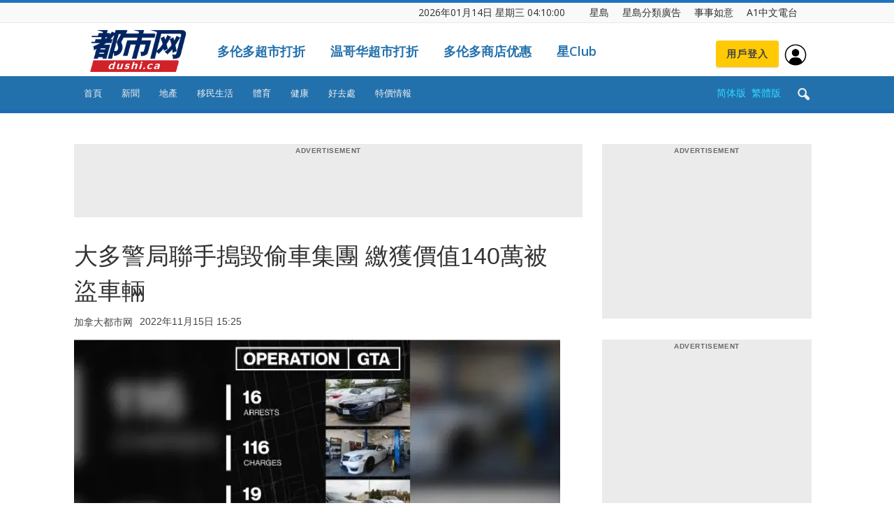

--- FILE ---
content_type: text/html; charset=utf-8
request_url: https://dushi.singtao.ca/toronto/popularlist_oneday.php
body_size: 3645
content:
<!DOCTYPE html PUBLIC "-//W3C//DTD XHTML 1.0 Transitional//EN" "http://www.w3.org/TR/xhtml1/DTD/xhtml1-transitional.dtd">
<html>
<head>
 <meta name="viewport" content="width=device-width, initial-scale=1.0, maximum-scale=1.0, user-scalable=no" /> 
<style type="text/css">
.porpularlist-row {
	margin-bottom: 10px;
	overflow: hidden;
	height:19px;
}
.porpularlist-a {
	text-decoration: none;
	font-size: 16px;
	color: #111111;
	font-weight: normal;
	font-family: Verdana, Geneva, sans-serif;
}
.td_module_8 {
    border-bottom: 1px dashed #f2f2f2;
    margin-bottom: 8px;
    padding-bottom: 0;
    height: 24px;
    overflow: hidden;
}
.td_module_8 .td-module-title {
    font-size: 16px;
    font-weight: normal;
}
.td_module_8 .entry-title {
    font-size: 17px;
    line-height: 24px;
    margin-bottom: 7px;
    font-weight: normal;
}
.td_module_wrap .entry-title {
    font-size: 21px;
    line-height: 25px;
    margin: 0 0 6px 0;
}
h3 {
	font-family: 'Roboto', sans-serif;
    color: #111111;
}
a {
	text-decoration: none;
	font-size: 16px;
	color: #111111;
	background-color: transparent;
	box-sizing:border-box;
	text-size-adjust:100%;
	font-family: Microsoft YaHei;
}
a:hover {
	    color: #4db2ec;
}
</style>
</head>
<body>
<div style="width:318px;">
  <div class="td_module_8 td_module_wrap td-meta-info-hide"><div class="item-details"><h3 class="entry-title td-module-title"><a target="_blank" href='//dushi.singtao.ca/toronto/%e6%96%b0%e9%97%bb/%e5%8d%b3%e6%97%b6%e4%b8%ad%e5%9b%bd/%e5%bc%82%e8%a7%81%e8%89%ba%e6%9c%af%e5%ae%b6%ef%bd%9c%e8%89%be%e6%9c%aa%e6%9c%aa%e7%9d%bd%e8%bf%9d10%e5%b9%b4%e8%bf%94%e5%8c%97%e4%ba%ac-%e7%a7%b0%e8%b5%9e%e4%b8%ad%e5%9b%bd%e7%a4%be%e4%bc%9a/'>异见艺术家｜艾未未睽违10年返北京 称赞中国社会效率高于欧洲</a></h3></div></div>

  <div class="td_module_8 td_module_wrap td-meta-info-hide"><div class="item-details"><h3 class="entry-title td-module-title"><a target="_blank" href='//dushi.singtao.ca/toronto/%e5%81%a5%e5%ba%b7/%e5%b8%b8%e5%90%831%e7%b1%bb%e8%94%ac%e8%8f%9c%e6%81%90%e8%b6%8a%e5%90%83%e8%b6%8a%e8%82%a5%ef%bc%9f%e4%b8%93%e5%ae%b6%e7%9b%98%e7%82%b911%e7%a7%8d%e5%81%a5%e5%ba%b7%e9%a3%9f/'>常吃1类蔬菜恐越吃越肥？专家盘点11种“健康”食物 暗藏高糖高脂陷阱</a></h3></div></div>

  <div class="td_module_8 td_module_wrap td-meta-info-hide"><div class="item-details"><h3 class="entry-title td-module-title"><a target="_blank" href='//dushi.singtao.ca/toronto/%e6%96%b0%e9%97%bb/%e5%8d%b3%e6%97%b6%e5%8a%a0%e5%9b%bd/%e3%80%90%e7%a9%b7%e4%ba%ba%e7%a6%8f%e9%9f%b3%e3%80%91%e9%ba%a6%e5%bd%93%e5%8a%b3%e5%86%bb%e7%bb%93%e5%b0%8f%e6%9d%af%e5%92%96%e5%95%a1%e4%bb%b7%e6%a0%bc%e4%b8%80%e5%b9%b4%e3%80%80mcvalue-%e4%ba%a6/'>【穷人福音】麦当劳冻结小杯咖啡价格一年　McValue 亦下调至 5 元</a></h3></div></div>

  <div class="td_module_8 td_module_wrap td-meta-info-hide"><div class="item-details"><h3 class="entry-title td-module-title"><a target="_blank" href='//dushi.singtao.ca/toronto/%e5%81%a5%e5%ba%b7/%e8%83%b0%e8%84%8f%e7%99%8c%e8%ad%a6%e5%8f%b7%ef%bd%9c%e5%a4%a7%e4%be%bf%e9%97%bb%e5%87%ba%e7%96%be%e7%97%85%e5%85%88%e5%85%86%ef%bc%9f1%e7%a7%8d%e8%87%ad%e5%91%b3%e6%81%90%e6%82%a3%e8%83%b0-2/'>胰脏癌警号｜大便闻出疾病先兆？1种臭味恐患胰脏癌/胆结石 医生教闻4种臭味自测健康</a></h3></div></div>

  <div class="td_module_8 td_module_wrap td-meta-info-hide"><div class="item-details"><h3 class="entry-title td-module-title"><a target="_blank" href='//dushi.singtao.ca/toronto/%e6%96%b0%e9%97%bb/%e5%8d%b3%e6%97%b6%e4%b8%ad%e5%9b%bd/%e7%90%83%e9%9e%8b%e5%a5%b3%e7%a5%9e%ef%b8%b1%e6%bd%ae%e6%b5%81%e7%bd%91%e7%ba%a2%e4%bd%a0%e7%9a%84%e6%b8%a1%e5%8f%a329%e5%b2%81%e7%8c%9d%e6%ad%bb-%e5%88%9b%e4%b8%9a%e5%a4%b1/'>球鞋女神︱潮流网红“你的渡口”29岁猝死  创业失败转战成人平台还债</a></h3></div></div>

  <div class="td_module_8 td_module_wrap td-meta-info-hide"><div class="item-details"><h3 class="entry-title td-module-title"><a target="_blank" href='//dushi.singtao.ca/toronto/%e6%96%b0%e9%97%bb/%e5%8d%b3%e6%97%b6%e5%8a%a0%e5%9b%bd/%e4%b8%8d%e5%b0%91%e5%8d%8e%e8%a3%94%e6%b6%88%e8%b4%b9%e8%80%85%e6%88%90%e5%8f%97%e7%81%be%e6%88%b7-%e5%88%97%e6%b2%bb%e6%96%87%e4%b8%80%e6%97%85%e8%a1%8c%e7%a4%be%e6%89%a7%e7%85%a7%e9%81%ad%e6%92%a4/'>不少华裔消费者成受灾户  列治文一旅行社执照遭撤销</a></h3></div></div>

  <div class="td_module_8 td_module_wrap td-meta-info-hide"><div class="item-details"><h3 class="entry-title td-module-title"><a target="_blank" href='//dushi.singtao.ca/toronto/%e6%96%b0%e9%97%bb/%e5%8d%b3%e6%97%b6%e4%b8%ad%e5%9b%bd/%e5%8d%b1%e5%ae%b3%e5%9b%bd%e5%ae%89%ef%b8%b1%e5%86%9b%e5%b7%a5%e4%bc%81%e4%b8%9a%e7%bb%8f%e7%90%86%e4%b8%8d%e6%95%8c%e5%a2%83%e5%a4%96%e9%97%b4%e8%b0%8d%e8%89%b2%e8%af%b1/'>危害国安︱军工企业经理不敌境外间谍“色诱”   泄国家机密判囚10年</a></h3></div></div>

  <div class="td_module_8 td_module_wrap td-meta-info-hide"><div class="item-details"><h3 class="entry-title td-module-title"><a target="_blank" href='//dushi.singtao.ca/toronto/%e6%96%b0%e9%97%bb/%e5%8d%b3%e6%97%b6%e5%8a%a0%e5%9b%bd/%e3%80%90%e5%a4%9a%e4%bc%a6%e5%a4%9a%e5%a4%a9%e6%b0%94%e3%80%91%e6%9c%ac%e5%91%a8%e8%bf%8e%e6%9d%a5%e6%80%a5%e5%86%bb%e5%a4%a9%e6%b0%94%e3%80%80%e5%91%a8%e6%9c%ab%e6%9c%80%e4%bd%8e%e8%b7%8c%e8%87%b3/'>【多伦多天气】本周迎来急冻天气　周末最低跌至零下11度</a></h3></div></div>

  <div class="td_module_8 td_module_wrap td-meta-info-hide"><div class="item-details"><h3 class="entry-title td-module-title"><a target="_blank" href='//dushi.singtao.ca/toronto/%e6%96%b0%e9%97%bb/%e5%8d%b3%e6%97%b6%e4%b8%ad%e5%9b%bd/%e6%96%b0%e7%96%86%e7%bd%91%e7%ba%a2%e5%85%ac%e4%bb%86%ef%b8%b1%e7%bd%91%e4%bc%a047%e5%b2%81%e8%b4%ba%e5%a8%87%e9%be%99%e5%a0%95%e9%a9%ac%e5%8e%bb%e4%b8%96-%e5%87%ad%e6%8a%ab%e7%ba%a2%e8%89%b2/'>新疆网红公仆︱网传47岁贺娇龙堕马去世  凭披红色斗篷雪地策马爆红︱有片</a></h3></div></div>

  <div class="td_module_8 td_module_wrap td-meta-info-hide"><div class="item-details"><h3 class="entry-title td-module-title"><a target="_blank" href='//dushi.singtao.ca/toronto/%e6%96%b0%e9%97%bb/%e5%8d%b3%e6%97%b6%e5%8a%a0%e5%9b%bd/%e3%80%90%e5%8d%a1%e5%b0%bc%e8%ae%bf%e5%8d%8e%e3%80%91%e7%a6%8f%e7%89%b9%e5%bf%a7%e8%99%91%e6%92%a4%e9%94%80%e4%b8%ad%e5%9b%bd%e5%88%b6%e7%94%b5%e5%8a%a8%e8%bd%a6%e5%85%b3%e7%a8%8e%e3%80%80%e7%9b%b4/'>【卡尼访华】福特忧虑撤销中国制电动车关税　直言“百分之百反对”</a></h3></div></div>

  <div class="td_module_8 td_module_wrap td-meta-info-hide"><div class="item-details"><h3 class="entry-title td-module-title"><a target="_blank" href='//dushi.singtao.ca/toronto/%e6%96%b0%e9%97%bb/%e5%8d%b3%e6%97%b6%e5%8a%a0%e5%9b%bd/2026%e5%b9%b4%e5%85%a8%e7%90%83%e6%9c%80%e5%bc%ba%e6%8a%a4%e7%85%a7%e6%8e%92%e5%90%8d%e5%87%ba%e7%82%89%e3%80%80%e8%bf%99%e4%b8%80%e4%ba%9a%e6%b4%b2%e5%9b%bd%e5%ae%b6%e8%9d%89%e8%81%94%e6%a6%9c/'>2026年全球最强护照排名出炉　这一亚洲国家蝉联榜首　加拿大、香港排第几...？</a></h3></div></div>

  <div class="td_module_8 td_module_wrap td-meta-info-hide"><div class="item-details"><h3 class="entry-title td-module-title"><a target="_blank" href='//dushi.singtao.ca/toronto/%e6%96%b0%e9%97%bb/%e5%8d%b3%e6%97%b6%e5%8a%a0%e5%9b%bd/oakville%e8%bd%a6%e8%a1%8c%e8%a2%ab%e6%b4%97%e5%8a%ab%e4%b8%80%e7%a9%ba-%e6%80%bb%e5%80%bc%e7%ba%a6200%e4%b8%87%e5%85%83%e8%b7%91%e8%bd%a6%e4%b8%8d%e7%bf%bc%e8%80%8c%e9%a3%9e/'>Oakville车行被洗劫一空   总值约200万元跑车不翼而飞</a></h3></div></div>

  <div class="td_module_8 td_module_wrap td-meta-info-hide"><div class="item-details"><h3 class="entry-title td-module-title"><a target="_blank" href='//dushi.singtao.ca/toronto/%e6%96%b0%e9%97%bb/%e5%8d%b3%e6%97%b6%e5%8a%a0%e5%9b%bd/%e7%be%8e%e5%9b%bd%e4%b8%8d%e9%9c%80%e8%a6%81%e5%8a%a0%e6%8b%bf%e5%a4%a7%e5%88%b6%e6%b1%bd%e8%bd%a6%e7%89%b9%e6%9c%97%e6%99%ae%e6%96%a5%e3%80%8a%e5%8a%a0%e7%be%8e%e5%a2%a8%e5%8d%8f/'>“美国不需要加拿大制汽车”特朗普斥《加美墨协定》无关痛痒</a></h3></div></div>

  <div class="td_module_8 td_module_wrap td-meta-info-hide"><div class="item-details"><h3 class="entry-title td-module-title"><a target="_blank" href='//dushi.singtao.ca/toronto/%e6%96%b0%e9%97%bb/%e5%8d%b3%e6%97%b6%e5%9b%bd%e9%99%85/%e5%8a%a0%e6%8b%bf%e5%a4%a7%e6%80%bb%e7%90%86%e5%8d%a1%e5%b0%bc%e5%90%af%e7%a8%8b%e8%ae%bf%e5%8d%8e-%e8%a1%a8%e6%80%81%e5%bb%ba%e5%8a%a1%e5%ae%9e%e5%bb%ba%e8%ae%be%e6%80%a7%e4%b8%ad%e5%8a%a0%e5%85%b3/'>加拿大总理卡尼启程访华 表态建务实建设性中加关系</a></h3></div></div>

  <div class="td_module_8 td_module_wrap td-meta-info-hide"><div class="item-details"><h3 class="entry-title td-module-title"><a target="_blank" href='//dushi.singtao.ca/toronto/%e6%96%b0%e9%97%bb/%e5%8d%b3%e6%97%b6%e5%9b%bd%e9%99%85/%e4%bc%8a%e6%9c%97%e7%a4%ba%e5%a8%81%ef%bd%9c%e6%8a%97%e4%ba%89%e7%ac%a6%e5%8f%b7%e7%8b%ae%e5%ad%90%e5%a4%aa%e9%98%b3%e6%97%97%e6%98%af%e7%94%9a%e4%b9%88%ef%bc%9f-%e7%82%b9%e8%a7%a3/'>伊朗示威｜抗争符号“狮子太阳旗”是甚么？ 点解又关马斯克事？</a></h3></div></div>

  <div class="td_module_8 td_module_wrap td-meta-info-hide"><div class="item-details"><h3 class="entry-title td-module-title"><a target="_blank" href='//dushi.singtao.ca/toronto/%e6%96%b0%e9%97%bb/%e5%8d%b3%e6%97%b6%e4%b8%ad%e5%9b%bd/%e8%a5%bf%e5%ae%89%e5%8d%8e%e6%b8%85%e6%b1%a035%e5%b2%81%e8%b4%b5%e5%a6%83%e9%9b%95%e5%83%8f-%e7%aa%81%e8%a2%ab%e6%8c%87%e8%a3%b8%e8%83%b8%e9%9c%b2%e7%82%b9%e4%b8%8d%e9%9b%85/'>西安华清池“35岁”贵妃雕像  突被指裸胸露点不雅</a></h3></div></div>

  <div class="td_module_8 td_module_wrap td-meta-info-hide"><div class="item-details"><h3 class="entry-title td-module-title"><a target="_blank" href='//dushi.singtao.ca/toronto/%e6%96%b0%e9%97%bb/%e5%8d%b3%e6%97%b6%e4%b8%ad%e5%9b%bd/%e9%99%88%e5%bf%97%e8%a2%ab%e6%8d%95%ef%b8%b1%e5%85%ac%e5%ae%89%e9%83%a8%e9%ab%98%e5%ae%98%e8%ae%bf%e6%9f%ac-%e5%86%8d%e5%95%86%e6%89%93%e5%87%bb%e7%94%b5%e9%aa%97/'>陈志被捕︱公安部高官访柬  再商打击电骗</a></h3></div></div>

  <div class="td_module_8 td_module_wrap td-meta-info-hide"><div class="item-details"><h3 class="entry-title td-module-title"><a target="_blank" href='//dushi.singtao.ca/toronto/%e6%96%b0%e9%97%bb/%e5%8d%b3%e6%97%b6%e4%b8%ad%e5%9b%bd/%e6%9c%ba%e8%88%b1%e8%80%81%e9%bc%a0%e7%8c%96%e7%8d%97%ef%b8%b1%e5%86%85%e5%9c%b0%e5%ae%a2%e8%b4%a2%e7%89%a9%e8%a2%ab%e7%9b%97-%e8%90%bd%e6%9c%ba%e5%8d%b3%e6%94%b6%e4%bf%a1%e7%94%a8/'>机舱“老鼠”猖獗︱内地客财物被盗  落机即收信用卡遭盗讯息</a></h3></div></div>

  <div class="td_module_8 td_module_wrap td-meta-info-hide"><div class="item-details"><h3 class="entry-title td-module-title"><a target="_blank" href='//dushi.singtao.ca/toronto/%e6%96%b0%e9%97%bb/%e5%8d%b3%e6%97%b6%e5%8a%a0%e5%9b%bd/%e3%80%90%e4%bc%8a%e6%9c%97%e5%85%a8%e5%9b%bd%e7%a4%ba%e5%a8%81%e7%ac%ac17%e5%a4%a9%e3%80%91%e6%ad%bb%e4%bc%a4%e6%95%b0%e5%ad%97%e6%bf%80%e5%a2%9e-%e6%94%bf%e5%ba%9c%e5%85%8d%e8%b4%b9%e6%8f%90/'>【伊朗全国示威第17天】死伤数字激增  政府免费提供停尸殡仪服务  特朗普：美国援手已上路</a></h3></div></div>

  <div class="td_module_8 td_module_wrap td-meta-info-hide"><div class="item-details"><h3 class="entry-title td-module-title"><a target="_blank" href='//dushi.singtao.ca/toronto/%e6%96%b0%e9%97%bb/%e5%8d%b3%e6%97%b6%e5%8a%a0%e5%9b%bd/%e5%8d%a1%e5%b0%bc%e8%97%89%e5%bb%ba%e7%ab%8b%e8%b4%b8%e6%98%93%e8%81%94%e7%b3%bb-%e5%bc%80%e5%90%af%e5%8a%a0%e4%b8%ad%e5%85%b3%e7%b3%bb%e7%a0%b4%e5%86%b0%e4%b9%8b%e6%97%85/'>卡尼藉建立贸易联系  开启加中关系破冰之旅</a></h3></div></div>

</div>
</body>
</html>

--- FILE ---
content_type: text/html; charset=UTF-8
request_url: https://dushi.singtao.ca/toronto/wp-admin/admin-ajax.php
body_size: 1166
content:
{"ret":"1","data":"\r\n            <!-- article header -->\r\n            <div class='td-post-header'>\r\n                <header class='td-post-title'>\r\n                    <h1 class='entry-title'>\u3010\u8d22\u7ecf\u6d88\u606f\u3011\u52a0\u80a1TSX\u518d\u521b\u5386\u53f2\u65b0\u9ad8\u3000\u53d7\u80fd\u6e90\u4e0e\u77ff\u4e1a\u80a1\u5e26\u52a8<\/h1>\r\n                    <div class='td-module-meta-info'>\r\n                        <span class='td-post-date td-post-date-no-dot'><time class='entry-date updated td-module-date' datetime=''>2026\u5e7401\u670813\u65e5 14:48<\/time><\/span>\r\n                    <\/div>\r\n                <\/header>\r\n            <\/div>\r\n            <!-- article header end --><div class=\"td-post-content\" style=\"clear:both\"><div class=\"td-post-featured-image\"><a href=\"https:\/\/dushi.singtao.ca\/toronto\/%e6%96%b0%e9%97%bb\/%e5%8d%b3%e6%97%b6%e5%8a%a0%e5%9b%bd\/%e3%80%90%e8%b4%a2%e7%bb%8f%e6%b6%88%e6%81%af%e3%80%91%e5%8a%a0%e8%82%a1tsx%e5%86%8d%e5%88%9b%e5%8e%86%e5%8f%b2%e6%96%b0%e9%ab%98%e3%80%80%e5%8f%97%e8%83%bd%e6%ba%90%e4%b8%8e%e7%9f%bf%e4%b8%9a\/\"><img width=\"640\" height=\"383\" class=\"entry-thumb\" src=\"https:\/\/dushi.singtao.ca\/toronto\/wp-content\/uploads\/dushi_toronto\/..\/master_sandbox\/2025\/05\/tsx-market-boar-e1747057983853-696x417.jpg\" srcset=\"https:\/\/dushi.singtao.ca\/toronto\/wp-content\/uploads\/dushi_toronto\/..\/master_sandbox\/2025\/05\/tsx-market-boar-e1747057983853-696x417.jpg 696w, https:\/\/dushi.singtao.ca\/toronto\/wp-content\/uploads\/dushi_toronto\/..\/master_sandbox\/2025\/05\/tsx-market-boar-e1747057983853-300x180.jpg 300w, https:\/\/dushi.singtao.ca\/toronto\/wp-content\/uploads\/dushi_toronto\/..\/master_sandbox\/2025\/05\/tsx-market-boar-e1747057983853-768x460.jpg 768w, https:\/\/dushi.singtao.ca\/toronto\/wp-content\/uploads\/dushi_toronto\/..\/master_sandbox\/2025\/05\/tsx-market-boar-e1747057983853-700x419.jpg 700w, https:\/\/dushi.singtao.ca\/toronto\/wp-content\/uploads\/dushi_toronto\/..\/master_sandbox\/2025\/05\/tsx-market-boar-e1747057983853-100x60.jpg 100w, https:\/\/dushi.singtao.ca\/toronto\/wp-content\/uploads\/dushi_toronto\/..\/master_sandbox\/2025\/05\/tsx-market-boar-e1747057983853-701x420.jpg 701w, https:\/\/dushi.singtao.ca\/toronto\/wp-content\/uploads\/dushi_toronto\/..\/master_sandbox\/2025\/05\/tsx-market-boar-e1747057983853.jpg 918w\" sizes=\"(max-width: 640px) 100vw, 640px\" alt=\"\" title=\"\"\/><\/a><\/div>\n<p><!-- 222 --><\/p>\n<p>\u3010\u661f\u5c9b\u7efc\u5408\u62a5\u9053\u3011\u52a0\u62ff\u5927\u4e3b\u8981\u80a1\u5e02\u6307\u6570\u5468\u4e8c\uff0813\u65e5\uff09\u5fae\u5347\u5e76\u521b\u4e0b\u5386\u53f2\u65b0\u9ad8\uff0c\u80fd\u6e90\u53ca\u77ff\u4e1a\u80a1\u9020\u597d\u6210\u4e3a\u4e3b\u8981\u52a8\u529b\uff0c\u6295\u8d44\u8005\u540c\u65f6\u6d88\u5316\u7f8e\u56fd\u901a\u80c0\u6570\u636e\uff0c\u4ee5\u5224\u65ad\u8054\u50a8\u5c40\u672a\u6765\u7684\u5229\u7387\u8d70\u5411\u3002<\/p>\n<p>\u622a\u81f3\u4e1c\u5cb8\u65f6\u95f4\u4e0a\u534810\u65f643\u5206\uff0c\u6807\u666e\uff0f\u591a\u4f26\u591a\u8bc1\u4ea4\u6240\u7efc\u5408\u6307\u6570\uff08S&amp;P\/TSX Composite\uff09\u53470.2%\uff0c\u62a532,924.5\u70b9\uff0c\u65e9\u6bb5\u4e00\u5ea6\u89e6\u53ca\u76d8\u4e2d\u5386\u53f2\u9ad8\u4f4d32,978.58\u70b9\u3002<\/p>\n<p>\u80fd\u6e90\u677f\u5757\u4e0a\u53472%\uff0c\u8ddf\u968f\u6cb9\u4ef7\u8d70\u9ad8\u3002\u5e02\u573a\u5bf9\u4f0a\u6717\u5c40\u52bf\u52a8\u8361\u6216\u5f15\u53d1\u4f9b\u5e94\u4e2d\u65ad\u7684\u5fe7\u8651\uff0c\u76d6\u8fc7\u4e86\u59d4\u5185\u745e\u62c9\u53ef\u80fd\u589e\u52a0\u4ea7\u91cf\u7684\u9884\u671f\u3002\u5305\u542b\u8d35\u91d1\u5c5e\u77ff\u4f01\u7684\u539f\u6750\u6599\u677f\u5757\u4ea6\u4e0a\u626c1.2%\uff0c\u518d\u521b\u65b0\u9ad8\uff0c\u91d1\u4ef7\u53ca\u94f6\u4ef7\u53cc\u53cc\u5237\u65b0\u7eaa\u5f55\u3002<\/p>\n<p>\u4e2a\u80a1\u65b9\u9762\uff0c\u77ff\u4e1a\u516c\u53f8SSR Mining\u53ca\u6cb9\u4f01Cenovus Energy\u6210\u4e3a\u8868\u73b0\u6700\u5f3a\u52bf\u80a1\u4efd\uff0c\u80a1\u4ef7\u5747\u4e0a\u5347\u7ea64%\u3002\u4e0d\u8fc7\uff0c\u5de5\u4e1a\u677f\u5757\u4e0b\u8dcc0.9%\uff0c\u91d1\u878d\u80a1\u4ea6\u56de\u843d0.3%\uff0c\u9650\u5236\u4e86\u5927\u5e02\u6574\u4f53\u5347\u5e45\u3002<\/p>\n<p>\u4e0a\u5468\u516c\u5e03\u7684\u5c31\u4e1a\u6570\u636e\u672a\u6709\u660e\u663e\u6539\u53d8\u5e02\u573a\u5bf9\u52a0\u62ff\u5927\u592e\u884c\u672c\u6708\u653f\u7b56\u4f1a\u8bae\u7ef4\u6301\u5229\u7387\u4e0d\u53d8\u7684\u9884\u671f\u3002\u4e0e\u6b64\u540c\u65f6\uff0c\u52a0\u62ff\u5927\u4ea6\u6b63\u5bfb\u6c42\u5206\u6563\u5bf9\u7f8e\u56fd\u5e02\u573a\u7684\u8d38\u6613\u4f9d\u8d56\uff0c\u4ee5\u5e94\u5bf9\u4e0d\u660e\u6717\u7684\u8d38\u6613\u653f\u7b56\u3002<\/p>\n<p>\uff08\u56fe\uff1a\u8d44\u6599\u56fe\u7247\/\u52a0\u901a\u793e\uff09T08<\/p>\n<p>&nbsp;<\/p>\n<\/div>","dataLayer":{"author_name":"sync_singtao_rtnews","post_title":"\u3010\u8d22\u7ecf\u6d88\u606f\u3011\u52a0\u80a1TSX\u518d\u521b\u5386\u53f2\u65b0\u9ad8\u3000\u53d7\u80fd\u6e90\u4e0e\u77ff\u4e1a\u80a1\u5e26\u52a8","publish_date":"2026\u5e7401\u670813\u65e5"}}

--- FILE ---
content_type: text/html; charset=UTF-8
request_url: https://dushi.singtao.ca/toronto/wp-admin/admin-ajax.php
body_size: 6978
content:
{"ret":"1","data":"\r\n            <!-- article header -->\r\n            <div class='td-post-header'>\r\n                <header class='td-post-title'>\r\n                    <h1 class='entry-title'>\u5361\u5c3c\u80a9\u8d1f\u4e24\u5927\u91cd\u8981\u4f7f\u547d  \u5f00\u542f\u52a0\u4e2d\u5173\u7cfb\u7834\u51b0\u4e4b\u65c5<\/h1>\r\n                    <div class='td-module-meta-info'>\r\n                        <span class='td-post-date td-post-date-no-dot'><time class='entry-date updated td-module-date' datetime=''>2026\u5e7401\u670813\u65e5 22:42<\/time><\/span>\r\n                    <\/div>\r\n                <\/header>\r\n            <\/div>\r\n            <!-- article header end --><div class=\"td-post-content\" style=\"clear:both\"><div class=\"td-post-featured-image\"><a href=\"https:\/\/dushi.singtao.ca\/toronto\/%e6%96%b0%e9%97%bb\/%e5%8d%b3%e6%97%b6%e5%8a%a0%e5%9b%bd\/%e5%8d%a1%e5%b0%bc%e8%97%89%e5%bb%ba%e7%ab%8b%e8%b4%b8%e6%98%93%e8%81%94%e7%b3%bb-%e5%bc%80%e5%90%af%e5%8a%a0%e4%b8%ad%e5%85%b3%e7%b3%bb%e7%a0%b4%e5%86%b0%e4%b9%8b%e6%97%85\/\"><img width=\"640\" height=\"360\" class=\"entry-thumb\" src=\"https:\/\/dushi.singtao.ca\/toronto\/wp-content\/uploads\/dushi_toronto\/..\/master_sandbox\/2026\/01\/Carney-7-696x392.png\" srcset=\"https:\/\/dushi.singtao.ca\/toronto\/wp-content\/uploads\/dushi_toronto\/..\/master_sandbox\/2026\/01\/Carney-7-696x392.png 696w, https:\/\/dushi.singtao.ca\/toronto\/wp-content\/uploads\/dushi_toronto\/..\/master_sandbox\/2026\/01\/Carney-7-300x169.png 300w, https:\/\/dushi.singtao.ca\/toronto\/wp-content\/uploads\/dushi_toronto\/..\/master_sandbox\/2026\/01\/Carney-7-768x432.png 768w, https:\/\/dushi.singtao.ca\/toronto\/wp-content\/uploads\/dushi_toronto\/..\/master_sandbox\/2026\/01\/Carney-7-700x394.png 700w, https:\/\/dushi.singtao.ca\/toronto\/wp-content\/uploads\/dushi_toronto\/..\/master_sandbox\/2026\/01\/Carney-7-100x56.png 100w, https:\/\/dushi.singtao.ca\/toronto\/wp-content\/uploads\/dushi_toronto\/..\/master_sandbox\/2026\/01\/Carney-7-747x420.png 747w, https:\/\/dushi.singtao.ca\/toronto\/wp-content\/uploads\/dushi_toronto\/..\/master_sandbox\/2026\/01\/Carney-7.png 960w\" sizes=\"(max-width: 640px) 100vw, 640px\" alt=\"\" title=\"Carney-7\"\/><\/a><\/div>\n<p><!-- 222 --><\/p>\n<p>\u3010\u661f\u5c9b\u7efc\u5408\u62a5\u9053\u3011\u52a0\u62ff\u5927\u603b\u7406\u5361\u5c3c\u5df2\u4e8e\u5468\u4e8c\uff0813\u65e5\uff09\u542f\u7a0b\u5f00\u59cb\u8bbf\u534e\u4e4b\u65c5\uff0c\u5e0c\u671b\u6253\u7834\u4e24\u56fd\u591a\u5e74\u6765\u7d27\u5f20\u7684\u5916\u4ea4\u5c40\u9762\uff0c\u5e76\u5728\u4e00\u4e2a\u5173\u952e\u7684\u8d38\u6613\u6469\u64e6\u70b9\u4e0a\u53d6\u5f97\u8fdb\u5c55\u2014\u2014\u52a0\u62ff\u5927\u5bf9\u4e2d\u56fd\u7535\u52a8\u6c7d\u8f66\u5f81\u6536\u7684\u9ad8\u989d\u5173\u7a0e\uff0c\u4ee5\u53ca\u4e2d\u56fd\u4e3a\u5e94\u5bf9\u800c\u52a0\u5f81\u7684\u519c\u4ea7\u54c1\u62a5\u590d\u6027\u5173\u7a0e\u3002\u6b64\u5916\uff0c\u4ed6\u66f4\u5e0c\u671b<strong>\u5438\u5f15\u4e2d\u56fd\u8d44\u91d1\u6295\u8d44\u4e8e\u52a0\u62ff\u5927\u3002<\/strong><\/p>\n<p>\u7efc\u5408\u52a0\u62ff\u5927\u5e7f\u64ad\u516c\u53f8\uff08CBC\uff09\u4e0e\u300a\u73af\u7403\u90ae\u62a5\u300b\uff08The Globe and Mail\uff09\u62a5\u9053\uff0c\u5361\u5c3c\u603b\u7406\u6b64\u6b21\u8bbf\u534e\u7684\u968f\u884c\u4eba\u5458\u5305\u62ec5\u4f4d\u5185\u9601\u6210\u5458\uff0c\u662f\u8fc4\u4eca\u4e3a\u6b62\u603b\u7406\u51fa\u8bbf\u89c4\u6a21\u6700\u5927\u7684\u90e8\u957f\u7ea7\u4ee3\u8868\u56e2\u3002\u8fd95\u4f4d\u5185\u9601\u6210\u5458\u5206\u522b\u662f<span style=\"color: #ff0000;\"><a style=\"color: #ff0000;\" href=\"https:\/\/international.canada.ca\/en\/global-affairs\">\u5916\u4ea4\u90e8<\/a><\/span>\u957f\u963f\u5357\u5fb7\uff08Anita Anand\uff09\u3001\u5de5\u4e1a\u90e8\u957f\u4e54\u7f8e\u5170(M\u00e9lanie Joly\u3001\u80fd\u6e90\u53ca\u81ea\u7136\u8d44\u6e90\u90e8\u957f\u5929\u6cb3\u5c71(Tim Hodgson)\u200b\u200b\u3001\u519c\u4e1a\u90e8\u957f\u9ea6\u514b\u5510\u7eb3(Heath MacDonald)\u548c\u56fd\u9645\u8d38\u6613\u90e8\u957f\u897f\u675c\uff08Maninder Sidhu\uff09\u3002<\/p>\n<p>\u603b\u7406\u4e8e\u5468\u4e8c\u767b\u673a\u51fa\u8bbf\u5317\u4eac\u4e4b\u524d\uff0c\u5728\u793e\u4ea4\u5a92\u4f53X\u4e0a\u53d1\u5e03\u8d34\u6587\u8bf4\uff1a\u201c\u4e2d\u56fd\u4e43\u6211\u56fd\u7b2c\u4e8c\u5927\u8d38\u6613\u4f19\u4f34\uff0c\u540c\u65f6\u4ea6\u4e3a\u7b2c\u4e8c\u5927\u7ecf\u6d4e\u4f53\uff0c\u4e24\u56fd\u4e4b\u95f4\u52a1\u5b9e\u4e14\u5bcc\u6709\u5efa\u8bbe\u6027\u7684\u5173\u7cfb\uff0c\u5c06\u4f1a\u592a\u5e73\u6d0b\u4e24\u5cb8\u5e26\u6765\u66f4\u5927\u7684\u7a33\u5b9a\u3001\u5b89\u5168\u4e0e\u7e41\u8363\u3002\u201d\u968f\u6587\u9644\u4e0a\u4e86\u4e00\u5f20\u767b\u673a\u7167\u3002<\/p>\n<blockquote class=\"twitter-tweet\" data-media-max-width=\"560\">\n<p dir=\"ltr\" lang=\"en\">I\u2019m headed to Beijing.<\/p>\n<p>China is our second-largest trading partner, and the world\u2019s second largest economy. A pragmatic and constructive relationship between our nations will create greater stability, security, and prosperity on both sides of the Pacific. <a href=\"https:\/\/t.co\/g3rWDAo1SN\">pic.twitter.com\/g3rWDAo1SN<\/a><\/p>\n<p>\u2014 Mark Carney (@MarkJCarney) <a href=\"https:\/\/twitter.com\/MarkJCarney\/status\/2011242504725938286?ref_src=twsrc%5Etfw\">January 14, 2026<\/a><\/p><\/blockquote>\n<p><script async src=\"https:\/\/platform.twitter.com\/widgets.js\" charset=\"utf-8\"><\/script><\/p>\n<p><strong>\u82a5\u82b1\u7c7d\u51fa\u53e3\u53ef\u80fd\u53d6\u5f97\u7a81\u7834\u6027\u8fdb\u5c55<\/strong><\/p>\n<p>\u5361\u5c3c\u603b\u7406\u6b64\u6b21\u8bbf\u534e\u7684\u77ed\u671f<strong>\u9996\u8981\u4efb\u52a1<\/strong>\uff0c\u662f\u6253\u7834\u56e0\u52a0\u62ff\u5927\u5bf9\u4e2d\u56fd\u7535\u52a8\u8f66\u52a0\u5f81\u5173\u7a0e\u800c\u5f15\u53d1\u7684\u8d38\u6613\u6218\u3002\u8fd9\u573a\u8d38\u6613\u6218\u4ece2024\u5e74\u8d77\u5c31\u5df2\u5f00\u59cb\uff0c\u4e2d\u56fd\u968f\u5373\u5bf9\u52a0\u62ff\u5927\u4ece\u82a5\u82b1\u7c7d(Canola)\u5230\u6d77\u9c9c\u7b49\u519c\u4ea7\u54c1\u91c7\u53d6\u62a5\u590d\u63aa\u65bd\u3002\u4e2d\u56fd\u5927\u4f7f\u5df2\u660e\u786e\u8868\u793a\uff0c\u5982\u679c\u52a0\u62ff\u5927\u53d6\u6d88\u7535\u52a8\u8f66\u7684\u5173\u7a0e\uff0c\u5317\u4eac\u4e5f\u5c06\u53d6\u6d88\u5bf9\u52a0\u62ff\u5927\u7684\u62a5\u590d\u6027\u5173\u7a0e\u3002<\/p>\n<p><img class=\"alignnone size-large wp-image-7387973\" src=\"https:\/\/media.singtao.ca\/wp-content\/uploads\/master_sandbox\/2026\/01\/Carney-3-1024x683.png\" alt=\"\" width=\"1024\" height=\"683\" \/><\/p>\n<p>\u603b\u7406\u66f4\u5927\u7684\u62b1\u8d1f\u4e0d\u4ec5\u662f\u63d0\u5347\u5bf9\u534e\u51fa\u53e3\uff0c<strong>\u8fd8\u5e0c\u671b\u5438\u5f15\u65b0\u7684\u8d44\u672c\u6d41\u5165\u52a0\u62ff\u5927<\/strong>\uff0c\u81ea\u7279\u6717\u666e\u5f00\u59cb\u8c08\u8bba\u9650\u5236\u52a0\u62ff\u5927\u8fdb\u5165\u7f8e\u56fd\u5e02\u573a\u4ee5\u6765\uff0c\u52a0\u62ff\u5927\u7684\u5916\u56fd\u76f4\u63a5\u6295\u8d44\u6210\u957f\u653e\u7f13\u3002\u5361\u5c3c\u66fe\u627f\u8bfa\u8981\u901a\u8fc7\u201c\u6d77\u5916\u591a\u5143\u5316\u201d\u6765\u5efa\u7acb\u201c\u7ecf\u6d4e\u97e7\u6027\u201d\uff0c\u4ed6\u5728\u53bb\u5e7411\u6708\u8868\u793a\u6b22\u8fce\u4e2d\u56fd\u5728\u80fd\u6e90\u9886\u57df\u7684\u6295\u8d44\uff0c\u5305\u62ec\u53ef\u518d\u751f\u80fd\u6e90\u548c\u50a8\u80fd\u7535\u6c60\u3002<\/p>\n<p><strong><span style=\"color: #ff0000;\"><a style=\"color: #ff0000;\" href=\"https:\/\/www.utoronto.ca\">\u591a\u4f26\u591a\u5927\u5b66<\/a><\/span><\/strong>\u7ba1\u7406\u5b66\u6559\u6388\u65af\u5766\uff08Janice Gross Stein\uff09\u6307\u51fa\uff0c\u201c\u6211\u4eec\u5fc5\u987b\u5438\u5f15\u5bf9\u52a0\u62ff\u5927\u4f01\u4e1a\u7684\u6295\u8d44\u3002\u8fd9\u624d\u662f\u771f\u6b63\u7684\u6838\u5fc3\u6311\u6218\u3002\u5426\u5219\uff0c\u8c08\u8bba\u97e7\u6027\u5c31\u53ea\u662f\u7a7a\u8c08\u3002\u201d<\/p>\n<p>\u9884\u8ba1\u4e0e\u4e2d\u56fd\u7684\u8d38\u6613\u8c08\u5224\u5c06\u6301\u7eed\u5230\u5361\u5c3c\u672c\u5468\u62b5\u8fbe\u5317\u4eac\u4e3a\u6b62\u3002<\/p>\n<p>\u4e00\u4f4d\u4e0d\u613f\u900f\u9732\u59d3\u540d\u7684\u52a0\u62ff\u5927\u9ad8\u5b98\u8868\u793a\uff0c\u53ef\u80fd\u4f1a\u5728\u5f71\u54cd\u82a5\u82b1\u7c7d\u51fa\u53e3\u65b9\u9762\u53d6\u5f97\u7a81\u7834\u6027\u8fdb\u5c55\uff0c\u4f46\u5982\u679c\u964d\u4f4e\u7535\u52a8\u8f66\u5173\u7a0e\u5bf9\u52a0\u62ff\u5927\u81ea\u8eab\u5229\u76ca\u4e0d\u8db3\u591f\u5927\uff0c\u534f\u8bae\u5c31\u96be\u4ee5\u8fbe\u6210\u3002\u4e00\u4f4d\u4f01\u4e1a\u9ad8\u5c42\u8868\u793a\uff0c\u4ed6\u4eec\u88ab\u52a0\u62ff\u5927\u5b98\u5458\u544a\u77e5\uff0c\u5728\u7535\u52a8\u8f66\u5173\u7a0e\u95ee\u9898\u4e0a\u8fbe\u6210\u534f\u8bae\u4ecd\u6709\u4e00\u7ebf\u5e0c\u671b\uff0c\u4f46\u76f8\u5173\u8ba8\u8bba\u4ecd\u5728\u7ee7\u7eed\u3002<\/p>\n<p><img class=\"alignnone size-large wp-image-7387976\" src=\"https:\/\/media.singtao.ca\/wp-content\/uploads\/master_sandbox\/2026\/01\/Carney-6-1024x683.png\" alt=\"\" width=\"1024\" height=\"683\" \/><\/p>\n<p>\u5b98\u5458\u8868\u793a\uff0c\u52a0\u62ff\u5927\u7684\u7b56\u7565\u662f\u5efa\u7acb\u5168\u9762\u53d1\u5c55\u7684\u5173\u7cfb\uff0c\u800c\u4e0d\u4ec5\u4ec5\u662f\u4e00\u8fde\u4e32\u7684\u4ea4\u6613\uff0c\u800c\u8fd9\u6b21\u8bbf\u95ee\u672c\u8eab\u4e5f\u662f\u8fd9\u9879\u52aa\u529b\u7684\u4e00\u90e8\u5206\u3002<\/p>\n<p>\u5361\u5c3c\u9762\u4e34\u7684\u6311\u6218\u662f\u5982\u4f55\u91cd\u5efa\u52a0\u62ff\u5927\u4e0e\u8fd9\u4e2a\u65b0\u5174\u4e9a\u6d32\u8d85\u7ea7\u5927\u56fd\u7834\u88c2\u7684\u5173\u7cfb\uff0c\u540c\u65f6\u907f\u514d\u758f\u8fdc\u7279\u6717\u666e\u3002\u800c\u540e\u8005\u671f\u671b\u76df\u53cb\u652f\u6301\u4ed6\u7684\u5bf9\u534e\u5f3a\u786c\u653f\u7b56\u3002<\/p>\n<p>\u603b\u7406\u7684\u76ee\u6807\u662f\u5728\u4e0d\u5f71\u54cd\u4eca\u5e74\u9884\u671f\u4e2d\u7684\u300a\u52a0\u7f8e\u58a8\u534f\u5b9a\u300b\uff08CUSMA\uff09\u90e8\u5206\u6761\u6b3e\u91cd\u65b0\u8c08\u5224\uff0c\u4e5f\u4e0d\u7834\u574f\u964d\u4f4e\u7f8e\u56fd\u603b\u7edf\u5bf9\u94a2\u94c1\u3001\u94dd\u3001\u6c7d\u8f66\u548c\u5176\u4ed6\u4ea7\u54c1\u5f81\u6536\u7684\u60e9\u7f5a\u6027\u5173\u7a0e\u52aa\u529b\u7684\u524d\u63d0\u4e0b\uff0c\u5438\u5f15\u66f4\u591a\u7b2c\u4e8c\u5927\u7ecf\u6d4e\u4f53\u4e2d\u56fd\u66f4\u591a\u7684\u8d38\u6613\u548c\u6295\u8d44\u3002<\/p>\n<p><strong>\u52a0\u4e2d\u5173\u7cfb\u6076\u5316\u59cb\u4e8e2017\u5e74<\/strong><\/p>\n<p>\u52a0\u4e2d\u5173\u7cfb\u6b63\u4ece\u6df1\u5ea6\u51bb\u7ed3\u4e2d\u590d\u82cf\u3002\u5206\u6790\u5bb6\u8ba4\u4e3a\uff0c\u52a0\u4e2d\u5173\u7cfb\u7684\u51bb\u7ed3\u59cb\u4e8e2018\u5e74\uff0c\u5f53\u65f6\u5317\u4eac\u4ee5\u62a5\u590d\u6e25\u592a\u534e\u5e94\u7f8e\u56fd\u5f15\u6e21\u8bf7\u6c42\u902e\u6355\u4e2d\u56fd\u79d1\u6280\u9ad8\u7ba1\u5b5f\u665a\u821f\u4e3a\u7531\uff0c\u76d1\u7981\u4e86\u4e24\u540d\u52a0\u62ff\u5927\u4eba\u2014\u2014\u5eb7\u660e\u51ef(Michael Kovrig)\u548c\u65af\u5e15\u5f17\uff08Michael Spavor\uff09\uff08<strong>\u4e0b\u56fe<\/strong>\uff09\u3002<\/p>\n<p><img class=\"alignnone size-large wp-image-7387974\" src=\"https:\/\/media.singtao.ca\/wp-content\/uploads\/master_sandbox\/2026\/01\/Carney-4-1024x702.png\" alt=\"\" width=\"1024\" height=\"702\" \/><\/p>\n<p>\u7136\u800c\uff0c\u66fe\u4efb\u52a0\u62ff\u5927\u9a7b\u534e\u5927\u4f7f\u3001\u62e5\u670940\u5e74\u5916\u4ea4\u7ecf\u9a8c\u7684\u8d75\u6734(Guy Saint-Jacques)\u8868\u793a\uff0c\u52a0\u4e2d\u5173\u7cfb\u7684\u6076\u5316\u59cb\u4e8e2017\u5e74\uff0c\u65f6\u4efb\u603b\u7406\u675c\u9c81\u591a\u8bd5\u56fe\u4e0e\u5317\u4eac\u5c31\u81ea\u7531\u8d38\u6613\u534f\u5b9a\u5c55\u5f00\u8c08\u5224\uff0c\u4f46\u6700\u7ec8\u5931\u8d25\u3002<\/p>\n<p>2017\u5e74\u675c\u9c81\u591a\u8bbf\u534e\u671f\u95f4\u7684\u8d38\u6613\u8c08\u5224\uff0c\u56e0\u4e2d\u65b9\u62d2\u7edd\u5c06\u52b3\u5de5\u6807\u51c6\u7eb3\u5165\u8c08\u5224\u5173\u952e\u8bae\u9898\u4e4b\u4e00\u800c\u9677\u5165\u50f5\u5c40\u3002<\/p>\n<p>\u90a3\u4e5f\u662f\u52a0\u62ff\u5927\u603b\u7406\u6700\u540e\u4e00\u6b21\u8bbf\u534e\uff0c\u8db3\u4ee5\u8bc1\u660e\u5317\u4eac\u7684\u5f3a\u786c\u59ff\u6001\u3002<\/p>\n<p>\u8d75\u6734\u8868\u793a\uff0c\u4ed6\u8ba4\u4e3a\u5361\u5c3c\u6b63\u5728\u4eff\u6548\u524d\u603b\u7406\u514b\u91cc\u7530\uff08Jean Chr\u00e9tien\uff09\u7684\u5bf9\u534e\u653f\u7b56\u3002\u514b\u91cc\u75301993\u5e74\u81f32003\u5e74\u7684\u4efb\u671f\u5e38\u88ab\u4e2d\u56fd\u5b98\u5458\u79f0\u4e3a\u6e25\u592a\u534e\u4e0e\u5317\u4eac\u5173\u7cfb\u7684\u201c\u9ec4\u91d1\u5341\u5e74\u201d\u3002\u514b\u91cc\u7530\u4efb\u4e0a\u79ef\u6781\u5bfb\u6c42\u5728\u4e2d\u56fd\u8fdb\u884c\u5546\u4e1a\u5408\u4f5c\uff0c\u5e76\u5c3d\u91cf\u51cf\u5c11\u5bf9\u4e2d\u56fd\u7684\u516c\u5f00\u6279\u8bc4\u3002<\/p>\n<p>\u8fd9\u4f4d91\u5c81\u7684\u524d\u603b\u7406\u5728\u5361\u5c3c\u672c\u6708\u8bbf\u534e\u4e4b\u524d\u5148\u4e00\u6b65\u8bbf\u534e\uff0c\u4e0e\u5305\u62ec\u4e2d\u56fd\u56fd\u5bb6\u526f\u4e3b\u5e2d\u97e9\u6b63\u548c\u4e2d\u56fd\u4eba\u6c11\u94f6\u884c\u526f\u884c\u957f\u6731\u9e64\u65b0\u5728\u5185\u7684\u4e2d\u56fd\u5b98\u5458\u4f1a\u6664\uff0c\u6b64\u4e3e\u4f3c\u4e4e\u662f\u4e3a\u4e86\u7ed9\u603b\u7406\u8bbf\u534e\u94fa\u8def\u3002<\/p>\n<p>\u4f46\u603b\u7406\u529e\u516c\u5ba4\u8868\u793a\uff0c\u514b\u91cc\u7530\u8bbf\u534e\u662f\u4ed6\u672c\u4eba\u7684\u610f\u613f\u3002<\/p>\n<p><strong>\u81f4\u529b\u4e8e\u5b9e\u73b0\u8d38\u6613\u591a\u5143\u5316<\/strong><\/p>\n<p>\u5361\u5c3c\u8fd9\u6b21\u4e3a\u671f\u56db\u5929\u7684\u5317\u4eac\u4e4b\u884c\uff0c\u662f\u81ea2017\u5e74\u4ee5\u6765\u52a0\u62ff\u5927\u603b\u7406\u9996\u6b21\u8bbf\u534e\u3002<\/p>\n<p>\u603b\u7406\u5df2\u4e8e\u5468\u4e8c\uff0813\u65e5\uff09\u542f\u7a0b\u524d\u5f80\u4e2d\u56fd\uff0c\u4ed6\u5c06\u4e8e\u5468\u4e09\u62b5\u8fbe\uff0c\u5e76\u5728\u90a3\u91cc\u505c\u7559\u51e0\u5929\uff0c\u4e8e\u5468\u516d\u79bb\u5f00\u3002<\/p>\n<p>\u9884\u8ba1\u603b\u7406\u5c06\u4e8e\u5468\u56db\u4e0e\u4e2d\u56fd\u603b\u7406\u674e\u5f3a\u4f1a\u6664\uff0c\u5468\u4e94\u4e0e\u4e2d\u56fd\u56fd\u5bb6\u4e3b\u5e2d\u4e60\u8fd1\u5e73\u4f1a\u6664\u3002\u5468\u56db\u665a\u95f4\uff0c\u674e\u5f3a\u603b\u7406\u5c06\u8bbe\u6b63\u5f0f\u665a\u5bb4\u3002<\/p>\n<p>\u52a0\u62ff\u5927\u4e9a\u592a\u57fa\u91d1\u4f1a\u7814\u7a76\u4e0e\u7b56\u7565\u526f\u603b\u88c1\u7eb3\u5409\u5e03\u62c9\uff08Vina Nadjibulla\uff0c<strong>\u4e0b\u56fe<\/strong>\uff09\u8868\u793a\uff1a\u201c\u6211\u4eec\u4e0d\u4f1a\u7acb\u5373\u770b\u5230\u89e3\u51b3\u65b9\u6848\u3002\u4f46\u53ef\u80fd\u4f1a\u770b\u5230\u4e00\u4e9b\u8fdb\u5c55\uff0c\u6216\u8005\u770b\u5230\u4e00\u4e9b\u5173\u4e8e\u4ed6\u4eec\u4e0b\u4e00\u6b65\u884c\u52a8\u65b9\u5411\u7684\u4fe1\u53f7\u3002\u201d<\/p>\n<p><img class=\"alignnone size-full wp-image-7387972\" src=\"https:\/\/media.singtao.ca\/wp-content\/uploads\/master_sandbox\/2026\/01\/Carney-2.png\" alt=\"\" width=\"805\" height=\"538\" \/><\/p>\n<p>\u5361\u5c3c\u81f4\u529b\u4e8e\u5b9e\u73b0\u8d38\u6613\u591a\u5143\u5316\uff0c\u51cf\u5c11\u5bf9\u7f8e\u56fd\u7684\u4f9d\u8d56\uff0c\u5176\u4e2d\u5305\u62ec\u5728\u7ecf\u5386\u4e86\u957f\u671f\u7d27\u5f20\u5173\u7cfb\u540e\u91cd\u65b0\u4e0e\u4e2d\u56fd\u63a5\u89e6\u3002<\/p>\n<p>\u53bb\u5e74\u7684\u4e00\u9879\u516c\u5f00\u8c03\u67e5\u5f97\u51fa\u7ed3\u8bba\uff0c\u5317\u4eac\u662f\u5e72\u9884\u52a0\u62ff\u5927\u4e8b\u52a1\u6700\u6d3b\u8dc3\u7684\u5916\u56fd\u52bf\u529b\u3002<\/p>\n<p>\u7eb3\u5409\u5e03\u62c9\u79f0\u5361\u5c3c\u6b64\u6b21\u8bbf\u534e\u662f\u52a0\u4e2d\u5173\u7cfb\u7684\u91cc\u7a0b\u7891\uff0c\u4e5f\u662f\u91cd\u5927\u8003\u9a8c\u3002\u5979\u8bf4\uff0c\u603b\u7406\u5fc5\u987b\u4ece\u6218\u7565\u89d2\u5ea6\u51b3\u5b9a\u4ed6\u613f\u610f\u8fbe\u6210\u54ea\u4e9b\u534f\u8bae\uff0c\u4ee5\u53ca\u5982\u4f55\u63a7\u5236\u98ce\u9669\u3002<\/p>\n<p>\u5979\u8fd8\u8868\u793a\uff0c\u603b\u7406\u5728\u7535\u52a8\u8f66\u95ee\u9898\u4e0a\u7684\u4efb\u4f55\u4e3e\u63aa\u90fd\u53ef\u80fd\u5f71\u54cd\u4eca\u5e74\u4e0e\u534e\u76db\u987f\u5c31\u7eed\u7b7e\u300a\u52a0\u7f8e\u58a8\u534f\u5b9a\u300b\u8fdb\u884c\u7684\u8c08\u5224\u3002<\/p>\n<p>\u52a0\u62ff\u5927\u5bf9\u4e2d\u56fd\u7535\u52a8\u8f66\u5f81\u6536100%\u7684\u5173\u7a0e\u4e0e\u62dc\u767b\u653f\u5e9c\u7684\u5173\u7a0e\u653f\u7b56\u4e00\u81f4\uff0c\u65e8\u5728\u5efa\u7acb\u7edf\u4e00\u6218\u7ebf\uff0c\u4fdd\u62a4\u5317\u7f8e\u6c7d\u8f66\u4ea7\u4e1a\u3002\u7eb3\u5409\u5e03\u62c9\u8868\u793a\uff0c\u5982\u679c\u52a0\u62ff\u5927\u60f3\u8981\u53d6\u6d88\u5173\u7a0e\uff0c\u8fd9\u5f88\u53ef\u80fd\u6210\u4e3a\u5176\u4e0e\u7f8e\u56fd\u8c08\u5224\u7684\u4e00\u90e8\u5206\u3002<\/p>\n<p>\u4f46\u5979\u4e5f\u6307\u51fa\uff0c\u52a0\u62ff\u5927\u8fd8\u6709\u5176\u4ed6\u9009\u62e9\uff0c\u53ef\u4ee5\u63a2\u7d22\u201c\u6b27\u6d32\u6a21\u5f0f\u201d\uff0c\u5bf9\u4e2d\u56fd\u5236\u9020\u7684\u7279\u5b9a\u7535\u52a8\u8f66\u5f81\u6536\u5404\u79cd\u5173\u7a0e\u3002\u5979\u6307\u51fa\uff0c\u5173\u7a0e\u7684\u529b\u5ea6\u5c06\u53d6\u51b3\u4e8e\u6c7d\u8f66\u5236\u9020\u5546\u4ece\u4e2d\u56fd\u653f\u5e9c\u83b7\u5f97\u7684\u8865\u8d34\u91d1\u989d\uff0c\u4ee5\u53ca\u662f\u5426\u9075\u5b88\u57fa\u4e8e\u89c4\u5219\u7684\u8d38\u6613\u89c4\u5219\u3002<\/p>\n<p>\u5979\u8bf4\uff0c\u52a0\u62ff\u5927\u4e5f\u53ef\u4ee5\u5141\u8bb8\u4f01\u4e1a\u5728\u52a0\u62ff\u5927\u751f\u4ea7\u4e2d\u56fd\u7535\u52a8\u8f66\u6216\u7535\u6c60\u3002\u4f46\u8fd9\u5f88\u53ef\u80fd\u906d\u5230\u6c7d\u8f66\u4ea7\u4e1a\u7684\u53cd\u5bf9\uff0c\u56e0\u4e3a\u8fd9\u6709\u53ef\u80fd\u5f71\u54cd\u52a0\u62ff\u5927\u6c7d\u8f66\u4ea7\u4e1a\u7684\u672a\u6765\u3002<\/p>\n<p><strong>\u6e34\u671b\u5438\u5f15\u4e2d\u56fd\u6295\u8d44<\/strong><\/p>\n<p>\u8fd9\u6b21\u8bbf\u95ee\u4e3a\u5361\u5c3c\u63d0\u4f9b\u4e86\u4e00\u4e2a\u4e0e\u4e60\u8fd1\u5e73\u5efa\u7acb\u5173\u7cfb\u5e76\u5f00\u8f9f\u6c9f\u901a\u7ba1\u9053\u7684\u673a\u4f1a\u3002<\/p>\n<p><img class=\"alignnone size-large wp-image-7387975\" src=\"https:\/\/media.singtao.ca\/wp-content\/uploads\/master_sandbox\/2026\/01\/Carney-5-1024x720.png\" alt=\"\" width=\"1024\" height=\"720\" \/><\/p>\n<p>\u5361\u5c3c\u6e34\u671b\u5438\u5f15\u4e2d\u56fd\u6295\u8d44\uff0c\u9884\u8ba1\u4ed6\u5c06\u4e3a\u4e2d\u56fd\u6295\u8d44\u8005\u655e\u5f00\u66f4\u591a\u6295\u8d44\u9886\u57df\u3002\u4e00\u4f4d\u653f\u5e9c\u5b98\u5458\u8868\u793a\uff0c\u603b\u7406\u5e94\u8be5\u4f1a\u5728\u8bbf\u95ee\u671f\u95f4\u5c31\u6295\u8d44\u9886\u57df\u505a\u51fa\u66f4\u660e\u786e\u7684\u8bf4\u660e\u3002<\/p>\n<p>\u6b64\u524d\uff0c\u5361\u5c3c\u5df2\u7ecf\u660e\u786e\u6307\u51fa3\u4e2a\u9886\u57df\u5c06\u7ee7\u7eed\u4fdd\u6301\u7981\u533a\uff1a\u4eba\u5de5\u667a\u80fd\u3001\u5173\u952e\u77ff\u4ea7\u548c\u56fd\u9632\u76f8\u5173\u4f01\u4e1a\u3002\u5bf9\u80fd\u6e90\u6295\u8d44\u5219\u6301\u5f00\u653e\u6001\u5ea6\uff0c\u4f462012\u5e74\u5b9e\u65bd\u7684\u7981\u6b62\u4e2d\u56fd\u8d44\u672c\u8fdb\u4e00\u6b65\u6295\u8d44\u6cb9\u7802\u7684\u7981\u4ee4\u662f\u5426\u4ecd\u6709\u6548\uff0c\u76ee\u524d\u5c1a\u4e0d\u660e\u6717\u3002<\/p>\n<p>\u5206\u6790\u4eba\u58eb\u8868\u793a\uff0c\u603b\u7406\u8fd9\u6b21\u8bbf\u95ee\u5145\u6ee1\u98ce\u9669\uff0c\u4f46\u4ed6\u522b\u65e0\u9009\u62e9\u3002\u4e2d\u56fd\u7ecf\u6d4e\u5360\u5168\u7403\u7ecf\u6d4e\u768420%\uff0c\u5e76\u4e14\u6301\u7eed\u6210\u957f\u3002\u201c\u4e2d\u56fd\u5c06\u6210\u4e3a\u5168\u7403\u6700\u5927\u7684\u5e02\u573a\u3002\u4ed6\u4eec\u60f3\u8d2d\u4e70\u6211\u4eec\u5f88\u591a\u4ea7\u54c1\uff0c\u800c\u4ea7\u54c1\u9500\u5f80\u4e16\u754c\u5404\u5730\u662f\u6709\u4ee3\u4ef7\u7684\uff0c\u201d\u65af\u5766\u6559\u6388\u8bf4\u3002<\/p>\n<p>\u52a0\u62ff\u5927\u5b98\u5458\u8868\u793a\uff0c\u5361\u5c3c\u9884\u8ba1\u5c06\u4e0e\u4e2d\u56fd\u56fd\u5bb6\u4e3b\u5e2d\u4e60\u8fd1\u5e73\u4f1a\u9762\u5e76\u7b7e\u7f72\u65b0\u7684\u534f\u8bae\u3002<\/p>\n<p>\u8fd9\u4f4d\u5b98\u5458\u8fd8\u8bf4\uff0c\u52a0\u62ff\u5927\u4e5f\u5728\u5bfb\u6c42\u65b0\u7684\u77f3\u6cb9\u548c\u6db2\u5316\u5929\u7136\u6c14\uff08LNG\uff09\u5e02\u573a\uff0c\u5305\u62ec\u4e2d\u56fd\u3002<\/p>\n<p>\u7eb3\u5409\u5e03\u62c9\u8868\u793a\uff0c\u4e2d\u56fd\u6709\u673a\u4f1a\u6269\u5927\u5bf9\u52a0\u62ff\u5927\u539f\u6cb9\u65e5\u76ca\u589e\u957f\u7684\u9700\u6c42\u2014\u2014\u5c24\u5176\u662f\u5728\u7f8e\u56fd\u5bf9\u59d4\u5185\u745e\u62c9\uff08\u4e2d\u56fd\u7684\u4e3b\u8981\u5316\u77f3\u71c3\u6599\u4f9b\u5e94\u56fd\uff09\u91c7\u53d6\u519b\u4e8b\u884c\u52a8\u4e4b\u540e\u3002<\/p>\n<p>\u5361\u5c3c\u7ed3\u675f\u4e2d\u56fd\u4e4b\u884c\u540e\uff0c\u5c06\u524d\u5f80\u5361\u8fbe\uff0c\u81f4\u529b\u4e8e\u5438\u5f15\u4e2d\u4e1c\u5730\u533a\u7684\u6295\u8d44\uff0c\u4e4b\u540e\u524d\u5f80\u745e\u58eb\u53c2\u52a0\u4e16\u754c\u7ecf\u6d4e\u8bba\u575b\u3002<\/p>\n<p>\u56fe\uff1a\u52a0\u901a\u793e\/\u7f8e\u8054\u793e\/CBC\/\u8def\u900f\u793e\/GETTY IMAGES<\/p>\n<p>V6<\/p>\n<p><strong>\u25cf \u76f8\u5173\u65b0\u95fb\uff1a<a href=\"https:\/\/www.singtao.ca\/7387954\/2026-01-13\/news-\u52a0\u62ff\u5927\u603b\u7406\u5361\u5c3c\u542f\u7a0b\u8bbf\u534e+\u8868\u6001\u5efa\u52a1\u5b9e\u5efa\u8bbe\u6027\u4e2d\u52a0\u5173\u7cfb\/?variant=zh-hk\">\u52a0\u62ff\u5927\u603b\u7406\u5361\u5c3c\u542f\u7a0b\u8bbf\u534e \u8868\u6001\u5efa\u52a1\u5b9e\u5efa\u8bbe\u6027\u4e2d\u52a0\u5173\u7cfb<\/a><\/strong><\/p>\n<p><strong>\u25cf \u76f8\u5173\u65b0\u95fb\uff1a<a href=\"https:\/\/www.singtao.ca\/7387364\/2026-01-13\/news-\u3010\u5361\u5c3c\u8bbf\u534e\u3011\u4e2d\u65b9\u4fc3\u52a0\u62ff\u5927\u6446\u8131\u7f8e\u56fd\u5f71\u54cd%E3%80%80\u5401\u6e25\u592a\u534e\u201c\u6218\u7565\u81ea\u4e3b\u201d\/?variant=zh-hk\">\u3010\u5361\u5c3c\u8bbf\u534e\u3011\u4e2d\u65b9\u4fc3\u52a0\u62ff\u5927\u6446\u8131\u7f8e\u56fd\u5f71\u54cd\u3000\u5401\u6e25\u592a\u534e\u201c\u6218\u7565\u81ea\u4e3b\u201d<\/a><\/strong><\/p>\n<p>&nbsp;<\/p>\n<\/div>","dataLayer":{"author_name":"sync_singtao_rtnews","post_title":"\u5361\u5c3c\u80a9\u8d1f\u4e24\u5927\u91cd\u8981\u4f7f\u547d  \u5f00\u542f\u52a0\u4e2d\u5173\u7cfb\u7834\u51b0\u4e4b\u65c5","publish_date":"2026\u5e7401\u670813\u65e5"}}

--- FILE ---
content_type: application/javascript; charset=utf-8
request_url: https://fundingchoicesmessages.google.com/f/AGSKWxXZ60eRqNxcDLR4Bkjc0CGImbgFQhKA42anR9YYFox3o8homXQeiV_O8PHvbYG2ibOdUh77SVRcErjIrAF84em_PonM3rKey9Vw1CpFH6CnQ7_wfhtr5ROD_3SIghaWlogt-Kw2euZ60Xz8-pJoxmkUOFQw5Qv__vwlsFDBBAE0X5HRGrSCWsthbdcW/_/adbanner__ads.cms?-adhere2.=468x60_/interstitial_ad.
body_size: -1289
content:
window['47fb27e5-35eb-4f35-b9a7-f73c9707c02e'] = true;